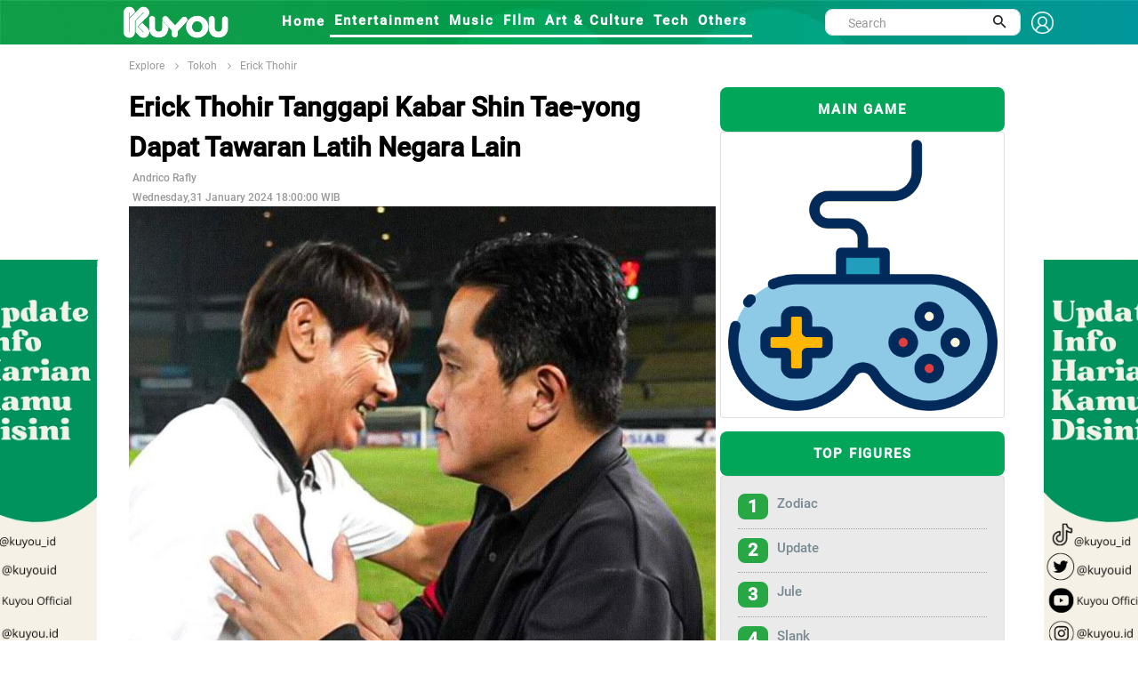

--- FILE ---
content_type: text/html; charset=UTF-8
request_url: https://kuyou.id/homepage/read/37753/erick-thohir-tanggapi-kabar-shin-tae-yong-dapat-tawaran-latih-negara-lain
body_size: 13793
content:
<!DOCTYPE html>
<html lang="id">
<head>
<!-- Google tag (gtag.js) -->
<script async src="https://www.googletagmanager.com/gtag/js?id=G-TL2PDCE82S" type="c4e2e979a4f946a3b7ed65d6-text/javascript"></script>
<script type="c4e2e979a4f946a3b7ed65d6-text/javascript">
  window.dataLayer = window.dataLayer || [];
  function gtag(){dataLayer.push(arguments);}
  gtag('js', new Date());

  gtag('config', 'G-TL2PDCE82S');
</script>
<!-- Global site tag (gtag.js) - Google Analytics -->
<script async src="https://www.googletagmanager.com/gtag/js?id=UA-156434478-2" type="c4e2e979a4f946a3b7ed65d6-text/javascript"></script>
<script type="c4e2e979a4f946a3b7ed65d6-text/javascript">
  window.dataLayer = window.dataLayer || [];
  function gtag(){dataLayer.push(arguments);}
  gtag('js', new Date());

  gtag('config', 'UA-156434478-2');
</script>
<script src="https://www.googleoptimize.com/optimize.js?id=OPT-N2P3SBF" type="c4e2e979a4f946a3b7ed65d6-text/javascript"></script>
<meta property="fb:pages" content="109614163900242" />
<meta name="ahrefs-site-verification" content="f29665455d1a08833b7748e3e1c57252513987d7138af725ab090e08389522c2">
<script data-ad-client="ca-pub-7312916623270188" async src="https://pagead2.googlesyndication.com/pagead/js/adsbygoogle.js" type="c4e2e979a4f946a3b7ed65d6-text/javascript"></script>
<!-- ProPS
<script async src='https://propsid.b-cdn.net/gpt-kuyou.js'></script>
end-->
<!-- Start Alexa Certify Javascript 
<script type="text/javascript">
_atrk_opts = { atrk_acct:"I1bou1DTcA20Ug", domain:"kuyou.id",dynamic: true};
(function() { var as = document.createElement('script'); as.type = 'text/javascript'; as.async = true; as.src = "https://certify-js.alexametrics.com/atrk.js"; var s = document.getElementsByTagName('script')[0];s.parentNode.insertBefore(as, s); })();
</script>
<noscript><img src="https://certify.alexametrics.com/atrk.gif?account=I1bou1DTcA20Ug" style="display:none" height="1" width="1" alt="" /></noscript>
End Alexa Certify Javascript -->
<!--tracking
<script type="text/javascript">  OAID=2228396;ORef=escape(window.parent.location.href);!function(){var a=document.createElement("script");a.type="text/javascript",a.async=!0,a.src="//track.omguk.com/la?aid="+OAID+"&ref="+ORef;var b=document.getElementsByTagName("body")[0];if(b)b.appendChild(a,b);else{var b=document.getElementsByTagName("script")[0];b.parentNode.insertBefore(a,b)}}();  </script>
-->
<script id="feedify_webscript" type="c4e2e979a4f946a3b7ed65d6-text/javascript">
var feedify = feedify || {};
  window.feedify_options={fedify_url:"https://feedify.net/",pkey:"BBOlhjVWT9ppkRqnDEAp1tSFte868T9ODi/jP2UAmCVH+v9SREpfqaqAexrSIkBRfKMVhwUm3sX+YPGsj/icl8M="};
    (function (window, document){
  	function addScript( script_url ){
  		var s = document.createElement('script');
  		s.type = 'text/javascript';
  		s.src = script_url;
  		document.getElementsByTagName('head')[0].appendChild(s);
  	}
  	addScript('https://tpcf.feedify.net/uploads/settings/cd404b6e713d922a7eefcdfb389f42c8.js?ts='+Math.random());
  	addScript('https://cdn.feedify.net/getjs/feedbackembad-min-3.0.js');
})(window, document);
</script>
<!--push-->
<link rel="dns-prefetch" href="//exmarketplace.com">
<link rel="dns-prefetch" href="//ajax.googleapis.com">
<link rel="preconnect" href="//cdn.exmarketplace.com">
<link rel="preconnect" href="//securepubads.g.doubleclick.net">
<script src="https://ajax.googleapis.com/ajax/libs/jquery/2.2.4/jquery.min.js" type="c4e2e979a4f946a3b7ed65d6-text/javascript"></script>
<meta charset="UTF-8">
<script type="application/ld+json">
{
      "@context": "https://schema.org",
      "@type": "NewsArticle",
      "headline": "Erick Thohir Tanggapi Kabar Shin Tae-yong Dapat Tawaran Latih Negara Lain",
      "image": "content/images/shin-tae-yong-20240131014343.jpg",
      "datePublished": "2024-01-31 18:00:00",
      "dateModified": "2024-01-31 18:00:00",
      "publisher": {
        "@type": "Organization",
        "name": "kuyou.id",
        "logo": {
          "@type": "ImageObject",
          "url": "https://kuoyu.id/assets/kuyou.png"
        }
      }
    }
</script>
<title>Erick Thohir Tanggapi Kabar Shin Tae-yong Dapat Tawaran Latih Negara Lain</title>
<link rel="canonical" href="https://kuyou.id/homepage/read/37753/erick-thohir-tanggapi-kabar-shin-tae-yong-dapat-tawaran-latih-negara-lain" />
<link rel="shortcut icon" href="https://kuyou.id/assets/kuyou.ico" type="image/x-icon" />
<meta name="robots" content="index, follow">
<meta name="description" content="Erick Thohir mengaku tak akan menghalang-halangi Shin Tae-yong jika ingin meninggalkan Indonesia."/>
<meta name="keywords" content="berita hari ini, berita harian, berita terkini, berita terbaru, berita indonesia, berita terpopuler, berita, berita terupdate, berita online, info terkini, berita dunia, peristiwa hari ini"/>
<meta name="author" content="KUYOU">
<meta property="og:title" content="Erick Thohir Tanggapi Kabar Shin Tae-yong Dapat Tawaran Latih Negara Lain" />
<meta property="og:type" content="article" />
<meta property="og:image" content="https://kuyou.id/content/images/shin-tae-yong-20240131014343_tiny.jpg" />
<meta property="og:image:width" content="400" />
<meta property="og:image:height" content="400" />
<meta property="og:url" content="https://kuyou.id/homepage/read/37753/erick-thohir-tanggapi-kabar-shin-tae-yong-dapat-tawaran-latih-negara-lain//" />
<meta property="og:description" content="Erick Thohir mengaku tak akan menghalang-halangi Shin Tae-yong jika ingin meninggalkan Indonesia." />
<meta content="https://kuyou.id/homepage/read/37753/erick-thohir-tanggapi-kabar-shin-tae-yong-dapat-tawaran-latih-negara-lain//" itemprop="url" />
<meta name="twitter:card" content="summary_large_image">
<meta name="twitter:site" content="https://kuyou.id/homepage/read/37753/erick-thohir-tanggapi-kabar-shin-tae-yong-dapat-tawaran-latih-negara-lain//">
<meta name="twitter:title" content="Erick Thohir Tanggapi Kabar Shin Tae-yong Dapat Tawaran Latih Negara Lain">
<meta name="twitter:description" content="Erick Thohir mengaku tak akan menghalang-halangi Shin Tae-yong jika ingin meninggalkan Indonesia.">
<meta name="twitter:image" content="https://kuyou.id/content/images/shin-tae-yong-20240131014343_tiny.jpg">
<meta name="viewport" content="width=device-width, initial-scale=1">
<meta http-equiv="Content-Security-Policy" content="upgrade-insecure-requests">
<link href="https://fonts.googleapis.com/css?family=Roboto+Condensed%7CRoboto+Slab:300,400,700%7CRoboto:300,400,500,700" rel="stylesheet">
<link href="https://fonts.googleapis.com/css2?family=Arimo:wght@700&display=swap" rel="stylesheet">
<link rel="stylesheet" type="text/css" href="https://kuyou.id/assets/kuyou/dev/vendor/bootstrap/css/bootstrap.min.css">
<link rel="stylesheet" type="text/css" href="https://kuyou.id/assets/kuyou/dev/fonts/fontawesome-5.0.8/css/fontawesome-all.min.css">
	<link rel="stylesheet" type="text/css" href="https://kuyou.id/assets/kuyou/dev/fonts/iconic/css/material-design-iconic-font.min.css">
	<link rel="stylesheet" type="text/css" href="https://kuyou.id/assets/kuyou/dev/vendor/animate/animate.css">
	<link rel="stylesheet" type="text/css" href="https://kuyou.id/assets/kuyou/dev/vendor/css-hamburgers/hamburgers.min.css">
	<link rel="stylesheet" type="text/css" href="https://kuyou.id/assets/kuyou/dev/vendor/animsition/css/animsition.min.css">
	<link rel="stylesheet" type="text/css" href="https://kuyou.id/assets/kuyou/dev/css/util.min.css">
	<link rel="stylesheet" type="text/css" href="https://kuyou.id/assets/kuyou/dev/css/main.css">
<link rel="stylesheet" type="text/css" href="https://kuyou.id/assets/kuyou/css/style.css">
<link rel="stylesheet" type="text/css" href="https://kuyou.id/assets/kuyou/css/theme.css">
<link rel="stylesheet" type="text/css" href="https://kuyou.id/assets/kuyou/css/slick.css">


</head>

<body><link rel="stylesheet" type="text/css" href="https://kuyou.id/assets/kuyou/dev/css/add-nav-style.css">
<style>
.Layer_4_copy_2 {
	background-image: url("https://kuyou.id/assets/kuyou/other/header-kuyou.jpg");  
	/*left: -9px;*/
	top: -25px;
	/*height: 80px;*/
	z-index: 999;
	max-width: 100%;
	}
	.topbar-mobile{
    		background-color: #17b978;
    		border-color: #17b978;    
	}
.sticky {
  position: sticky;
  top: 0;
  width: 1350px;
}
.sticky_fixed {
  position: fixed;
  top: 0;
  width: 1350px;
}

.signin {
    padding-top: 6px;
    font-size: 1.3rem !important;
    font-weight: 800;
    font-family: Roboto-Medium;
    color: white !important;
}
.sehight{
   height:30px;
}
.display{
   display:flex;
}





//----- Popoup
.popup-wrap {
  width:100%;
  height:100%;
  display:none;
  position:absolute;
  top:0px;
  left:0px;
  content:'';
  background:rgba(0,0,0,0.85);  
}

.popup-box {
  width:400px;
  padding:70px;
  transform:translate(-50%, -50%) scale(0.5);
  position:fixed;
  top:50%;
  left:50%;
  box-shadow:0px 2px 16px rgba(0,0,0,0.5);
  border-radius:3px;
  background:#fff;
  text-align:center;
  z-index:999;
}
  
  h2 {
    color:#1a1a1a;
  }
  
  h3 {
    color:#888;
  }
  
  .close-btn {
    width:35px;
    height:35px;
    display:inline-block;
    position:absolute;
    top:10px;
    right:10px;
    -webkit-transition:all ease 0.5s;
    transition:all ease 0.5s;
    border-radius:1000px;
    background:#d75f70;
    font-weight:bold;
    text-decoration:none;
    color:#fff;
    line-height:190%;
    
    &:hover {
      -webkit-transform:rotate(180deg);
      transform:rotate(180deg);
    }
  }
}

.transform-in, .transform-out {
  display:block;
  -webkit-transition:all ease 0.5s;
  transition:all ease 0.5s;
}

.transform-in {
	-webkit-transform:translate(-50%, -50%) scale(1);
	transform:translate(-50%, -50%) scale(1);
}

.transform-out {
	-webkit-transform:translate(-50%, -50%) scale(0.5);
	transform:translate(-50%, -50%) scale(0.5);
}
.modal-header {border-bottom:0px;display: flow-root;}
.modal-content {border-radius:30px;}
.modal-body{padding-bottom: 60px;text-align: center;}
.modal-1 {font-size: 1.5rem;font-weight: 600;}
.modal-2 {font-size: 1.4rem;font-family: Roboto-Medium;}

@media (min-width: 768px){
 .rounded-circle {
    width: 100px !important;
    height: 100px !important;
 }
 .badge-success {    
    width: 100px !important;
 }
 .img-fluid {
    padding-top: 0px !important;
 }
}
@media (min-width: 1281px) {
  
  .rounded-circle {
    width: 180px !important;
    height: 180px !important;
 }
 .badge-success {    
    width: 150px !important;
 } 
/*
.img-fluid {
    padding-top: 50px;
 }
*/
  
}
.topbar-mobile {    
    padding: 8px 5px 5px 5px;
}
.search-mobile{
display:none;
}
input.search {
    border: 1px solid #555;
    padding: 10px;
    width: 100%;
    -webkit-appearance: none;
}
.img-fluid {
    width: 100%;
}
.logo-header-signin{width:25px;}
</style>
<!-- Header -->
<header>
	<!-- Header desktop -->
	<div class="container container-banner">
	
		<div class="topbar Layer_4_copy_2 sticky p-l-100" id="myHeader">
			<div class="content-topbar container h-100">					
				<div class="left-topbar">
					<a href="https://kuyou.id/" class="left-topbar-item1 padlog">
						<img class="logo-header-typo" src="https://kuyou.id/assets/KUYOU-typo-only.png" alt="LOGO-KUYOU">
					</a>
					<a href="#" class="left-topbar-item1">
						&nbsp;&nbsp;&nbsp;&nbsp;&nbsp;&nbsp;&nbsp;&nbsp;&nbsp;&nbsp;
					</a>
					<a href="https://kuyou.id/homepage" class="left-topbar-item hoverlix ">
						Home
					</a>
										<a href="https://kuyou.id/rubrik/MQ==/entertainment" class="left-topbar-item hoverlix active">
						Entertainment					</a>
										<a href="https://kuyou.id/rubrik/Mg==/music" class="left-topbar-item hoverlix active">
						Music					</a>
										<a href="https://kuyou.id/rubrik/Mw==/film" class="left-topbar-item hoverlix active">
						FIlm					</a>
										<a href="https://kuyou.id/rubrik/NA==/art-culture" class="left-topbar-item hoverlix active">
						Art & Culture					</a>
										<a href="https://kuyou.id/rubrik/NQ==/tech" class="left-topbar-item hoverlix active">
						Tech					</a>
										<a href="https://kuyou.id/rubrik/Ng==/others" class="left-topbar-item hoverlix active">
						Others					</a>
										<!--
					<a href="" class="left-topbar-item hoverlix ">
						For You
					</a>
					<a href="" class="left-topbar-item hoverlix ">
						About Us
					</a>
						<a href="https://www.rctiplus.com/?utm_source=kuyou_logoembed&utm_medium=referral&utm_campaign=partnership" target="_blank"  style="color:greenyellow !important;" class="left-topbar-item hoverlix">
						Streaming RCTI+
					</a>-->

				</div> 
				<div class="right-topbar display">
					<div class="pos-relative size-a-2 bo-1-rad-22 of-hidden bocl11 m-tb-6">
						<form action="https://kuyou.id/homepage/search" method="post" accept-charset="utf-8">
						<input class="f1-s-1 cl6 plh9 s-full p-l-25 p-r-45 sehight" type="text" name="word" id="word" placeholder="Search">
						
						<button class="flex-c-c size-a-1 ab-t-r fs-20 cl2 hov-cl10 trans-03">
							<i class="zmdi zmdi-search"></i>
						</button>
						</form>					</div>
					&nbsp;&nbsp;
					<a class="signin" href="#myModal-signin" data-toggle="modal">
					<img class="logo-header-signin" src="https://kuyou.id/assets/signin-ico.png" alt="signin-kuyou.id">
					</a>				
				</div> 
			</div>
		</div>

		<!-- Header Mobile -->
		<div class="wrap-header-mobile">
			<!-- Logo moblie -->		
			<div class="logo-mobile">
				<a href="https://kuyou.id/"><img src="https://kuyou.id/assets/kuyou_bcg.jpg" alt="LOGO-KUYOU"></a>
			</div>
			<div class="btn-show-search-mobile"  style="cursor:pointer;">
				<span class="hamburger-box">
					<i class="fas fa-search"></i>
				</span>				
			</div>
			<div style="cursor:pointer">
				<a href="#myModal-signin" data-toggle="modal">
				<span class="hamburger-box">
					<i class="fas fa-user"></i>
				</span>	
				</a>			
			</div>
			<!-- Button show menu -->
			<div class="btn-show-menu-mobile hamburger hamburger--squeeze m-r--8">
				<span class="hamburger-box">
					<span class="hamburger-inner"></span>
				</span>
			</div>
		</div>

		<!-- Menu Mobile -->
		<div class="menu-mobile">
			<ul class="topbar-mobile">
				<li class="left-topbar-item">
					<a href="https://kuyou.id/homepage" class="left-topbar-item">
						Home
					</a>
										<a href="https://kuyou.id/rubrik/MQ==/entertainment" class="left-topbar-item">
						Entertainment					</a>
										<a href="https://kuyou.id/rubrik/Mg==/music" class="left-topbar-item">
						Music					</a>
										<a href="https://kuyou.id/rubrik/Mw==/film" class="left-topbar-item">
						FIlm					</a>
										<a href="https://kuyou.id/rubrik/NA==/art-culture" class="left-topbar-item">
						Art & Culture					</a>
										<a href="https://kuyou.id/rubrik/NQ==/tech" class="left-topbar-item">
						Tech					</a>
										<a href="https://kuyou.id/rubrik/Ng==/others" class="left-topbar-item">
						Others					</a>
										<!--
					<a href="" class="left-topbar-item">
						For You
					</a>
					<a href="" class="left-topbar-item">
						About Us
					</a>
					 <a href="https://www.rctiplus.com/?utm_source=kuyou_logoembed&utm_medium=referral&utm_campaign=partnership" style="color:greenyellow !important;" target="_blank" class="left-topbar-item">
						Streaming RCTI+
					</a> -->
				</li>					
			</ul>				
		</div>
		<div class="search-mobile">
			<ul class="topbar-mobile">
				<li class="left-topbar-item">
				    <div class="header-bottom">                    
                			<div class="search-box p-l-10 p-r-10">					
						<div class="pos-relative bo-1-rad-22 of-hidden bocl11 m-tb-6">
						<form action="https://kuyou.id/homepage/search" method="post" accept-charset="utf-8">
						<input class="f1-s-1 cl6 plh9 s-full p-l-25 p-r-45 sehight" type="text" name="word" id="word" placeholder="Search">
						
						<button class="flex-c-c size-a-1 ab-t-r fs-20 cl2 hov-cl10 trans-03">
							<i class="zmdi zmdi-search"></i>
						</button>
						</form>					
						</div>
					</div>
				    </div>

				</li>					
			</ul>				
		</div>	
		
	</div>
	
</header>

<!-- Modal -->
<div class="modal fade" id="myModal-signin" tabindex="-1" role="dialog" aria-labelledby="myModalLabel">
  <div class="modal-dialog" role="document">
    <div class="modal-content">
      <div class="modal-header">
        <button type="button" class="close" data-dismiss="modal" aria-label="Close"><span aria-hidden="true">&times;</span></button>	
      </div>
      <div class="modal-body">
		<div class="fetched-data">
      	</div>
	  </div>
	</div>
  </div>
</div>



	
<link rel="stylesheet" href="//kuyou.id/assets/template/global/fonts/material-design/material-design.min.css">
<style>
.banner {
  	position: fixed;
	width: 160px;
	height: 600px;
	
	z-index:2;
}

#banner_kiri { 
	left: 50%;
    	margin-left: -675px; 
    	background: url('https://kuyou.id/content/images/banner_2023120405032341574.jpg');	
	background-repeat: no-repeat! important;
}

#banner_kanan { 
	right: 50%;
    	margin-right: -694px; 
    	background: url('https://kuyou.id/content/images/banner_2023120405030347749.jpg');
	background-repeat: no-repeat! important;
}

.zindex { z-index: -999; }

</style>

	<a href="https://www.tiktok.com/@kuyou.id">
	<div id="banner_kiri" class="banner" style="top: 292px;">	
	</div></a>
	<a href="https://www.tiktok.com/@kuyou.id">
	<div id='banner_kanan' class='banner' style='top: 292px;'>
	</div></a> 
<style>
h1 {font-size: 36px;}
h3 {font-size: 24px;}
h4 {font-size: 20px;}
h5 {font-size: 18px;}
h6 {font-size: 16px;}

.tags { 
  padding: 4px;
  border: 1px solid green;
  box-sizing: border-box;
  margin:2px 5px;
  cursor: pointer;
  
  font-family: 'Arimo', sans-serif;
  font-size: 12px;  
  text-align: center;
  text-decoration: none;
  display: inline-block;
  }
  
.syzdiv{
  /*font-size:14px !important;*/
  /*margin-top:10px !important;*/
}
.sayz-title h4{
  font-size:18px !important;
}

syz-link .fa.fa-facebook{
	font-size: 150px;
}

p {
font-size: 1.5rem;
/* line-height: 28px; */
color: rgb(0,0,0);
font-family: "Roboto", Georgia, serif;
}
.syzdiv{
  text-align: justify;
  position: relative;
  overflow: hidden;
}
.szydiv p{
	margin-bottom:10px;
	padding-bottom:10px;
}
.detail_title{
  color: rgb(0,0,0);
  font-size: 2rem;
  font-weight: 900;
  font-family: "Roboto-Medium", Roboto, Helvetica, Arial, sans-serif;
}
.example-1 {
    position: relative;
    overflow-y: scroll;
    /* height: 800px; */
  }

/* add new */
.scrollbar-deep-purple::-webkit-scrollbar-track {
    -webkit-box-shadow: inset 0 0 6px rgba(0, 0, 0, 0.1);
    background-color: #F5F5F5;
    border-radius: 10px; 
  }

  .scrollbar-deep-purple::-webkit-scrollbar {
    width: 12px;
    background-color: #F5F5F5; 
  }

  .scrollbar-deep-purple::-webkit-scrollbar-thumb {
    border-radius: 10px;
    -webkit-box-shadow: inset 0 0 6px rgba(0, 0, 0, 0.1);
    background-color: #512da8; 
  }

  .scrollbar-cyan::-webkit-scrollbar-track {
    -webkit-box-shadow: inset 0 0 6px rgba(0, 0, 0, 0.1);
    background-color: #F5F5F5;
    border-radius: 10px; 
  }

  .scrollbar-cyan::-webkit-scrollbar {
    width: 12px;
    background-color: #F5F5F5; 
  }

  .scrollbar-cyan::-webkit-scrollbar-thumb {
    border-radius: 10px;
    -webkit-box-shadow: inset 0 0 6px rgba(0, 0, 0, 0.1);
    background-color: #00bcd4; 
  }

  .scrollbar-dusty-grass::-webkit-scrollbar-track {
    -webkit-box-shadow: inset 0 0 6px rgba(0, 0, 0, 0.1);
    background-color: #F5F5F5;
    border-radius: 10px; 
  }

  .scrollbar-dusty-grass::-webkit-scrollbar {
    width: 12px;
    background-color: #F5F5F5; 
  }

  .scrollbar-dusty-grass::-webkit-scrollbar-thumb {
    border-radius: 10px;
    -webkit-box-shadow: inset 0 0 6px rgba(0, 0, 0, 0.1);
    background-image: -webkit-linear-gradient(330deg, #d4fc79 0%, #96e6a1 100%);
    background-image: linear-gradient(120deg, #d4fc79 0%, #96e6a1 100%); 
  }

  .scrollbar-ripe-malinka::-webkit-scrollbar-track {
    -webkit-box-shadow: inset 0 0 6px rgba(0, 0, 0, 0.1);
    background-color: #F5F5F5;
    border-radius: 10px; 
  }

  .scrollbar-ripe-malinka::-webkit-scrollbar {
    width: 12px;
    background-color: #F5F5F5;
  }

  .scrollbar-ripe-malinka::-webkit-scrollbar-thumb {
    border-radius: 10px;
    -webkit-box-shadow: inset 0 0 6px rgba(0, 0, 0, 0.1);
    background-image: -webkit-linear-gradient(330deg, #f093fb 0%, #f5576c 100%);
    background-image: linear-gradient(120deg, #f093fb 0%, #f5576c 100%); 
  }

  .bordered-deep-purple::-webkit-scrollbar-track {
    -webkit-box-shadow: none;
    border: 1px solid #512da8; 
  }

  .bordered-deep-purple::-webkit-scrollbar-thumb {
    -webkit-box-shadow: none; 
  }

  .bordered-cyan::-webkit-scrollbar-track {
    -webkit-box-shadow: none;
    border: 1px solid #00bcd4; 
  }

  .bordered-cyan::-webkit-scrollbar-thumb {
    -webkit-box-shadow: none; 
  }

  .square::-webkit-scrollbar-track {
    border-radius: 0 !important; 
  }

  .square::-webkit-scrollbar-thumb {
    border-radius: 0 !important; 
  }

  .thin::-webkit-scrollbar {
    width: 6px; 
  }
/* end scroll */
  .box {
      position: relative;
      border-radius: 3px;
      background: #ffffff;
      border-top: 3px solid #d2d6de;
      /* margin-bottom: 20px; */
      width: 100%;
      /*box-shadow: 0 1px 1px rgba(0,0,0,0.1);*/
  }
  .box.box-success {
      border-top-color: #00a65a;
  }
  hr{    
      border-top: 4px solid;
    color:#119e49;
    margin-bottom:1px;
    margin-top:1px;
  }
  .img_right {
    object-fit: cover;
    border-radius:8px;
    height: -webkit-fill-available;
  }
  .ellipsis{
    font-size:1rem;
    font-family:"Roboto-Medium";
    display: flex;
  }
  .box-title {
  height: 50px;
  line-height: 50px;
  letter-spacing: 0.12em;
  display: block;
  font-size: 11px;
  text-align: center;
  text-transform: uppercase;
  font-size: 1rem;
  font-weight: 800;
  border-radius:8px;
  font-family: Roboto-Medium;
}
.red-500 {
  background: #01a659;
  color: #fff;
}
p.MsoNormal {
    font-size: 16px;
    font-family: Roboto-Regular;
    font-size: 1.2rem;
    line-height: 1.8;
    padding-bottom: 25px;
}
.fa-whatsapp  {
  color:#fff;
  background:
  linear-gradient(#25d366,#25d366)10px 84%/10px 15px no-repeat,
  radial-gradient(#25d366 60%,transparent 0);
}
p {
    font-size: 1.3rem;
    line-height: 1.5em;
    font-weight: 400;
    text-align:left;
    font-family: "Roboto-Regular";
}
.row{
    margin-right: 0px !important;
    margin-left: 0px !important; 
  }
.col-detil{
  padding-left:0px;
  padding-right:0px;
}
.oser{
   font-size: 12px;
    font-family: Roboto-Medium;
    color: #999;
}
.post p+p {
    /* margin-top: 10px; */
    padding-top: 10px;
}
.color-title {
    color: #00979c;
   }
.newsfeed-3 {
    margin-left: -10px;
    margin-right: -10px;
}
.card-body {
    padding: 1.25rem;
    background-color: #95989733;
}
.small_catg li {
    border-bottom: 1px dotted #a2a1a1;
 }
.media-left {
    width: auto;
    height: auto;
    padding-right: 10px;
}
.bg-edit {
    border-radius: 8px;
    font-size: 1.3rem;
    color: #fff;
    background-color: #28a745;
}
.figur {
    font-family: Roboto-Medium;
    font-size: 1.2rem;
    padding-top: 20px;
    font-weight: bold;
    color: green;
}
.figur_a{color:#01a659;}
.img-figure-profil {
        border-radius: 50%;
        object-fit: cover;
        height: 60px;
	width : 60px;
    }
.bg-profil {
    background: #f3f3f3;
}
.flex-wr-sb-s{justify-content:normal; }
.profile-name {
    font-family: Roboto-Medium;
    font-weight: bold;
}


.img-cover-radius-latestupdate {
    object-fit: cover;
    border-radius: 8px;
    height: 180px !important;
    width: 150px !important;
}
.headlines {
    font-size: 2rem;
    font-weight: 800;    
    padding-bottom: 10px;
    font-family: Roboto-Medium;
}
.headlines_related {
    font-size: 1.5rem;
    font-weight: bold;
    padding-bottom: 10px;
    font-family: Roboto-Medium;
}

.media-body {
    padding-left: 10px;
}
@media (min-width: 1281px) {
.media-heading a {
    font-family: "Roboto-Medium";
    font-size: 18px;
}
.media-heading-related a {
    font-family: "Roboto-Medium";
    font-size: 15px;
}


}
@media (max-width: 900px) {
.media-heading a {
    font-family: "Roboto-Medium";
    font-size: 15px;
}
.media-heading-related a {
    font-family: "Roboto-Medium";
    font-size: 15px;
}


}
.a_related{color:#333;}
.badge-success-top {
    height: 35px;
    width: 150px;
    padding-top: 10px;
    font-size: medium;
}
.bg-fig-head {
    border-radius: 50px;    
    color: #fff;
    background-color: #28a745;
}
.img-mid2 {
    max-width: 100%;
    object-fit: fill;
    border-radius: 8px;
}
.stikcytall{
    position: sticky;
    position: -webkit-sticky;
    top: 46px;
}
.img-cover-radius-latestupdate {
    height: 150px !important;
}
.lu-figure {
    font-size: 12px;
    color: #00979c;
}
#rcti-plus{
        height:200px;
        width:100%;
    }
	
.arenamain-btn {
    background-color: #f4af25;
    border: none;
    border-radius: 20px;
    color: white !important;
    padding: 3px 32px;
    text-align: center;
    text-decoration: none;
    display: inline-block;
    font-size: 16px;
    margin: -30px 2px;
    cursor: pointer;
}

</style>

<!-- Breadcrumb -->
<div class="container">
		<div class="bg0 flex-wr-sb-c p-tb-8">
			<div class="f2-s-1 p-r-30 m-tb-6 ">
                <a href="https://kuyou.id/homepage/explore" class="breadcrumb-item f1-s-3 cl9">
                    Explore
                    
				</a>

				<span class="breadcrumb-item f1-s-3 cl9">
				<a href="
				https://kuyou.id/homepage/category/Mw==/tokoh				" class="breadcrumb-item f1-s-3 cl9">
                    		Tokoh				</a>
				</span>
        			<span class="breadcrumb-item f1-s-3 cl9 color-title">
				<a href="
				https://kuyou.id/homepage/figure/erick-thohir/tokoh/NTU=/Mw==				" class="breadcrumb-item f1-s-3 cl9">
                    		Erick Thohir				</a>
				</span>        
			</div>			
		</div>
	</div>

<section class="bg0">
		<div class="row">
			<div class="container">				
          <div class="row no-gutter"> 
            <div class="col-md-8 col-detil"> 
                <div class="entry-main">
                      <div class="entry-title">
                          <div class="sayz-title">
                          <div class="detail_title"><h1 class="detail_title">Erick Thohir Tanggapi Kabar Shin Tae-yong Dapat Tawaran Latih Negara Lain</h1></div>
				<!--<div class="col-md-5 p-l-0 p-r-0">
					<div class="p-rl-0-sr991">						
						<div class="bg-profil">
							<div class="flex-wr-sb-s p-t-10 p-l-10 p-b-10">	
																<a href="
																		" class="figur_a" target="_blank">							
								<img class="img-figure-profil" src="" alt=" kuyou.id">								
								</a>
								<div class="p-l-10">
								     <h2 class="profile-name">
									<a href="
																		" target="_blank" class="figur_a"> 
                    													
									</a>
								      </h2>							
								      <h3 class="card-title" style="align:center"><a href="#myModal-signin" data-toggle="modal" class="badge badge-pill bg-fig-head">+ Follow</a></h3>
								</div>
							</div>
						</div>						
					</div>

   
				</div>-->
							<div id='ADOP_V_plyhjJvznc' style='transition:height 1s ease-out; height:0;  overflow:hidden;'></div>
							<script async src='//compasscdn.adop.cc/js/adop_collapse_1.1.8.min.js' data-id='ADOP_V_plyhjJvznc' data-width='300' data-height='250' data-type='re' data-zone='7a89c9e6-2ac0-4fe0-9e41-c2f643fa160d' data-cl='Y' data-fl='Y' data-margin='0,0,0,0' data-fl-width='400' data-loc='rb' type="c4e2e979a4f946a3b7ed65d6-text/javascript"></script>
                          </div>
                   </div>
                  </div>
                  <div class="post-meta-elements">
                    <div class="post-meta-author">&nbsp;<span class="oser">Andrico Rafly</span> </div>
                    <div class="post-meta-date">&nbsp;<span class="oser">Wednesday,31 January 2024 18:00:00 WIB</span> </div>
                    <!-- <div class="post-meta-comments"> <i class="fa fa-comment-o"></i><a href="#">0 Comments</a> </div>               -->
                  </div>
                <!--========== BEGIN .POST ==========-->
                <div class="post post-full clearfix">
		  <div class="entry-media"><img width="100%" src="https://kuyou.id/content/images/shin-tae-yong-20240131014343.jpg" alt="Erick Thohir Tanggapi Kabar Shin Tae-yong Dapat Tawaran Latih Negara Lain" class="img-responsive " /> 
                    <br><h3 class="oser">Erick Thohir dan Shin Tae-yong (Foto: Instagram @erickthohir)</h3>
                  </div>
                  <br />
                <div class='entry-content'>
			
                    <div class='syzdiv'>
					<article>
                      <p>Shin Tae-yong baru-baru ini mengabarkan bahwa ia telah mendapatkan tawaran untuk melatih negara lain.</p><p></p><p>Hal ini membuat penikmat sepak bola Tanah Air cemas, sebab banyak yang berharap kontrak Shin Tae-yong yang berakhir pada Juni 2024 segera diperpanjang karena melihat perkembangan Timnas Indonesia.</p><p></p><p><b>Baca Juga:&nbsp;</b><a href="https://kuyou.id/homepage/read/37751/shin-tae-yong-akui-dapat-tawaran-melatih-dari-negara-lain-siap-tinggalkan-timnas-indonesia">Shin Tae-yong Akui Dapat Tawaran Melatih dari Negara Lain, Siap Tinggalkan Timnas Indonesia?</a></p><p></p><p><iframe frameborder="0" src="https://instagram.com/p/C2vtX_PPNu7/embed/captioned/" width="100%" height="710" scrolling="no" allowtransparency="true" class="note-video-clip"></iframe></p><p></p><p>Menanggapi kabar tersebut, Ketum PSSI, Erick Thohir pun angkat bicara. Menyinggung soal profesionalitas, Erick Thohir mengaku tak akan menghalang-halangi Shin Tae-yong jika ingin meninggalkan Indonesia.</p><p></p><p>"Saya kan orang profesional, jadi saya pegang prinsip itu. Jika coach Shin mau mundur, saya tidak bisa nolak," ujar Erick Thohir dalam rilisan pernyataannya.</p><p></p><p>Meski begitu, Erick Thohir menegaskan Shin Tae-yong akan tetap fokus untuk melatih Timnas Indonesia hingga Juni 2024. Erick Thohir juga mengatakan ada dua parameter yang harus dipenuhi STY sebelum pembicaraan perpanjangan kontrak.</p><p></p><p>"Tapi, kesepakatan saya dan STY yang kontraknya habis hingga Juni, ada dua parameter, yakni timnas senior lolos 16 besar Piala Asia yang kemarin dan 8 besar Piala Asia U23 bagi timnas muda kita," ungkap Erick Thohir.</p><p></p><p>"Kita punya komitmen itu, baru kemudian bicara perpanjangan untuk 2027," sambungnya.</p><p></p><p><iframe frameborder="0" src="https://instagram.com/p/C2uYaB6oBuW/embed/captioned/" width="100%" height="710" scrolling="no" allowtransparency="true" class="note-video-clip"></iframe></p><p></p><p>Diketahui bahwa STY berhasil memenuhi indikator yang pertama, yakni lolos 16 besar Piala Asia. Sisa indikator yang kedua, yakni tembus 8 besar Piala Asia U23 yang akan digelar pada 15 April 2024 – 3 Mei 2024 di Qatar.</p><p></p><p><b>Baca Juga:&nbsp;</b><a href="https://kuyou.id/homepage/read/37729/xavi-mundur-sebagai-pelatih-barcelona-akhir-musim-nanti">Xavi Mundur Sebagai Pelatih Barcelona Akhir Musim Nanti</a></p><p></p><p>Di Piala Asia U23, Timnas Indonesia U23 tergabung dalam grup A bersama tuan rumah Qatar, Australia dan Jordania.</p>					  </article>
					  <br>
					  <hr style="height:2px;border-width:0;color:gray;background-color:gray">
					  <br>
						<a href='https://kuyou.id/tags/erick-thohir'><span class='tags'>Erick Thohir</span></a><a href='https://kuyou.id/tags/shin-tae-yong'><span class='tags'>Shin Tae-yong</span></a><a href='https://kuyou.id/tags/shin-tae-yong-tinggalkan-timnas-indonesia'><span class='tags'>Shin Tae-yong tinggalkan Timnas Indonesia</span></a>                      <br>
                      <br>
                      Share to:
                      <div class=syz-link>
                      <ul class="social-links list-inline">
                        
                        <li><a target="_blank" href="https://www.facebook.com/sharer.php?u=https://kuyou.id/homepage/read/37753/erick-thohir-tanggapi-kabar-shin-tae-yong-dapat-tawaran-latih-negara-lain" class="social-link facebook "><i class="icon md-facebook" style="color:#fff; font-size:30px;"></i></a></li>
                        <li><a target="_blank" href="https://twitter.com/share?url=https://kuyou.id/homepage/read/37753/erick-thohir-tanggapi-kabar-shin-tae-yong-dapat-tawaran-latih-negara-lain" class="social-link twitter"><i class="icon md-twitter" style="color:#fff; font-size:30px;"></i></a></li>
                        <li><a target="_blank" href="https://www.linkedin.com/shareArticle?mini=true&url=https://kuyou.id/homepage/read/37753/erick-thohir-tanggapi-kabar-shin-tae-yong-dapat-tawaran-latih-negara-lain" class="social-link linkedin"><i class="icon md-linkedin" style="color:#fff; font-size:30px;"></i></a></li>


                                                  <li><a href="https://api.whatsapp.com/send?text=Erick Thohir Tanggapi Kabar Shin Tae-yong Dapat Tawaran Latih Negara Lain https://kuyou.id/homepage/read/37753/erick-thohir-tanggapi-kabar-shin-tae-yong-dapat-tawaran-latih-negara-lain" data-action="share/whatsapp/share"  class="social-link whatsapp"><i class="icon md-whatsapp" style="color:#fff; font-size:30px;"></i></a></li>
                                              </ul> 
			<br> <br>                           
                    </div>
                          
					<!-- Composite Start -->
					<div id="SC_TBlock_848775"></div>
					<script type="c4e2e979a4f946a3b7ed65d6-text/javascript">
						(sc_adv_out = window.sc_adv_out || []).push({
							id : "848775",
							domain : "n.ads5-adnow.com",
							no_div: false
						});
					</script>
					<!-- Composite End -->
		    <br><br> 
		    <div>
			<a href="https://play.google.com/store/apps/details?id=id.kuyou.mobile" target="_blank">
				<img class="img-mid2" src="https://kuyou.id/content/images/banner_2021052012274364440.jpg" alt="kuyou.id">
			</a>			
		     </div>
		    <br>
			

<!-- Related article -->
	
	<section class="bg0">	
	
<!-- Composite End -->	
		<div class="box">			
			<h3 class="headlines_related" style="text-align:center;">Related Article</h3>			
			<div class="row lapos">								
							
						<div class="col-sm-6 col-md-6 p-l-0">
							<div class="wow fadeInDown">										
								<ul class="small_catg wow fadeInDown">
									<li class="li-line">
										<div class="media wow fadeInDown"> 		
											<div>
												<a href="https://kuyou.id/homepage/read/39515/pdip-lirik-nadiem-makarim-di-pilgub-jakarta-adrian-zakhary-ungkap-peluang" class="a_related" target="_blank"><h2 class="media-heading-related">PDIP Lirik Nadiem Makarim di Pilgub Jakarta, Adrian Zakhary Ungkap Peluang</h2></a>
												<div class="comments_box">												
													<span class="meta_date"><a href="https://kuyou.id/homepage/read/39515/pdip-lirik-nadiem-makarim-di-pilgub-jakarta-adrian-zakhary-ungkap-peluang" target="_blank" class="external-link">
														Adrian Zakhary|July 09, 2024 13:15:00														</a>
													</span>
												</div>
												
											</div>
										</div>
									</li>
								</ul>								
							</div>										
						</div>									
									
						<div class="col-sm-6 col-md-6 p-l-0">
							<div class="wow fadeInDown">										
								<ul class="small_catg wow fadeInDown">
									<li class="li-line">
										<div class="media wow fadeInDown"> 		
											<div>
												<a href="https://kuyou.id/homepage/read/22757/biodata-elizabeth-tjandra-lengkap-agama-dan-umur-istri-erick-thohir-yang-cantik-dan-humble" class="a_related" target="_blank"><h2 class="media-heading-related">Biodata Elizabeth Tjandra Lengkap Agama dan Umur, Istri Erick Thohir yang Cantik dan Humble</h2></a>
												<div class="comments_box">												
													<span class="meta_date"><a href="https://kuyou.id/homepage/read/22757/biodata-elizabeth-tjandra-lengkap-agama-dan-umur-istri-erick-thohir-yang-cantik-dan-humble" target="_blank" class="external-link">
														Erick Thohir|June 09, 2021 15:56:09														</a>
													</span>
												</div>
												
											</div>
										</div>
									</li>
								</ul>								
							</div>										
						</div>									
									
						<div class="col-sm-6 col-md-6 p-l-0">
							<div class="wow fadeInDown">										
								<ul class="small_catg wow fadeInDown">
									<li class="li-line">
										<div class="media wow fadeInDown"> 		
											<div>
												<a href="https://kuyou.id/homepage/read/7106/live-jokowi-lantik-wagub-dki-terpilih-riza-patria-tonton-disini" class="a_related" target="_blank"><h2 class="media-heading-related">LIVE! Jokowi Lantik Wagub DKI Terpilih Riza Patria, Tonton Disini</h2></a>
												<div class="comments_box">												
													<span class="meta_date"><a href="https://kuyou.id/homepage/read/7106/live-jokowi-lantik-wagub-dki-terpilih-riza-patria-tonton-disini" target="_blank" class="external-link">
														Joko Widodo|April 15, 2020 13:33:07														</a>
													</span>
												</div>
												
											</div>
										</div>
									</li>
								</ul>								
							</div>										
						</div>									
									
						<div class="col-sm-6 col-md-6 p-l-0">
							<div class="wow fadeInDown">										
								<ul class="small_catg wow fadeInDown">
									<li class="li-line">
										<div class="media wow fadeInDown"> 		
											<div>
												<a href="https://kuyou.id/homepage/read/39036/reebok-luncurkan-digital-fashion-berbasis-ai-reebok-impact" class="a_related" target="_blank"><h2 class="media-heading-related">Reebok Luncurkan Digital Fashion Berbasis AI, 'Reebok Impact'</h2></a>
												<div class="comments_box">												
													<span class="meta_date"><a href="https://kuyou.id/homepage/read/39036/reebok-luncurkan-digital-fashion-berbasis-ai-reebok-impact" target="_blank" class="external-link">
														Adrian Zakhary|May 19, 2024 12:00:00														</a>
													</span>
												</div>
												
											</div>
										</div>
									</li>
								</ul>								
							</div>										
						</div>									
									
						<div class="col-sm-6 col-md-6 p-l-0">
							<div class="wow fadeInDown">										
								<ul class="small_catg wow fadeInDown">
									<li class="li-line">
										<div class="media wow fadeInDown"> 		
											<div>
												<a href="https://kuyou.id/homepage/read/31941/sederet-komunitas-tangerang-ini-dukung-erick-thohir-di-pilpres-2024-gaes" class="a_related" target="_blank"><h2 class="media-heading-related">Sederet Komunitas Tangerang Ini Dukung Erick Thohir di Pilpres 2024 Gaes!</h2></a>
												<div class="comments_box">												
													<span class="meta_date"><a href="https://kuyou.id/homepage/read/31941/sederet-komunitas-tangerang-ini-dukung-erick-thohir-di-pilpres-2024-gaes" target="_blank" class="external-link">
														Erick Thohir|June 13, 2022 19:00:00														</a>
													</span>
												</div>
												
											</div>
										</div>
									</li>
								</ul>								
							</div>										
						</div>									
									
						<div class="col-sm-6 col-md-6 p-l-0">
							<div class="wow fadeInDown">										
								<ul class="small_catg wow fadeInDown">
									<li class="li-line">
										<div class="media wow fadeInDown"> 		
											<div>
												<a href="https://kuyou.id/homepage/read/31710/ungguli-kandidat-capres-cawapres-lain-ini-daya-tarik-erick-thohir-yang-bikin-masyarakat-kagum" class="a_related" target="_blank"><h2 class="media-heading-related">Ungguli Kandidat Capres Cawapres Lain, Ini Daya Tarik Erick Thohir yang Bikin Masyarakat Kagum</h2></a>
												<div class="comments_box">												
													<span class="meta_date"><a href="https://kuyou.id/homepage/read/31710/ungguli-kandidat-capres-cawapres-lain-ini-daya-tarik-erick-thohir-yang-bikin-masyarakat-kagum" target="_blank" class="external-link">
														Erick Thohir|May 21, 2022 19:02:07														</a>
													</span>
												</div>
												
											</div>
										</div>
									</li>
								</ul>								
							</div>										
						</div>									
														
				
				
			</div>			
		</div>		
	</section>

                </div>
            </div>            
          </div>
            
          </div> 

          <div class="col-md-4"> 
              <!--========== BEGIN .SIDEBAR-NEWSFEED ==========-->
              <div class="sidebar-newsfeed stikcytall" id="donatur"> 
              <!--<div class="newsfeed-3 p-b-15">
                <h3 class="box-title red-500">LIVE</h3>
                <div class="card square scrollbar-dusty-grass square thin" onclick="function foryou()">
                    <div class="p-2">   
                      <iframe src="https://embed.rctiplus.com/live/mnctv/kuyou" id="rcti-plus" title="EmbedMNCTV" allowFullScreen></iframe>             
                    </div>
                    <a href="https://kuyou.id/homepage/foryou" target="_blank">
                    <div class="row p-1">
                    <div class="p-1">
                      <img class="rounded float-left" style="max-width:70px" src="https://cdn.okezone.com/underwood/img/logorcti_2018.png" alt="Live Streaming RCTI"/>
                    </div>
                    <div class="p-1">
                      <img class="rounded float-left" style="max-width:70px" src="https://cdn.okezone.com/underwood/img/tv/mnctv_new.png" alt="Live Streaming MNCTV"/>
                    </div>
                    <div class="p-1">
                      <img class="rounded float-left" style="max-width:70px" src="https://cdn.okezone.com/underwood/img/tv/gtv_new.png" alt="Live Streaming GTV"/>
                    </div>
                    <div class="p-1">
                      <img class="rounded float-left" style="max-width:70px" src="https://cdn.okezone.com/underwood/revamp/2020/img/INews.svg" alt="Live Streaming Inews"/>
                    </div>
                    </div>
                    </a>
                </div>
              </div>-->
			  <div class="newsfeed-3 p-b-15">
                <h3 class="box-title red-500">MAIN GAME</h3>
                <div class="card square scrollbar-dusty-grass square thin" onclick="if (!window.__cfRLUnblockHandlers) return false; function foryou()" data-cf-modified-c4e2e979a4f946a3b7ed65d6-="">
                    <div class="p-2"> 
				<ins
					  class="arenamainId"
					  data-clientkey="eyJ0b3VjaHBvaW50X2lkIjoxMSwicGFydG5lcl9pZCI6NywicHJvcGVydGllc19pZCI6NH0="
					  data-type="icon"
					  data-src="https://kuyou.id/assets/kuyou/images/arenamain.png"
					>
					</ins>
					</div>
				</div>
				<script src="https://arenamain.id/sdk/arenamain-sdk.min.js" type="c4e2e979a4f946a3b7ed65d6-text/javascript"></script>
              </div>
			  
	<div class="newsfeed-3 p-b-15">
                <h3 class="box-title red-500">Top Figures</h3>
                  <div class="card square scrollbar-dusty-grass square thin">
                    <div class="card-body">                
                      <ul class="small_catg">                      
                                                <li>
                            <div class="item">
                                <div class="item-content">
                                    <h2 class="ellipsis">
					<a class="media-left" >
					<span class="badge badge-pill bg-edit">1</span></a>
					<a href="https://kuyou.id/homepage/figure/sedikit-info//MTA3Ng==/MTA=">
						Zodiac					</a>
				    </h2>                                   
                                    
                                    </a></p>
                                </div>
                            </div>
                        </li>

                                                <li>
                            <div class="item">
                                <div class="item-content">
                                    <h2 class="ellipsis">
					<a class="media-left" >
					<span class="badge badge-pill bg-edit">2</span></a>
					<a href="https://kuyou.id/homepage/figure/sedikit-info/update/NTI=/MTA=">
						Update					</a>
				    </h2>                                   
                                    
                                    </a></p>
                                </div>
                            </div>
                        </li>

                                                <li>
                            <div class="item">
                                <div class="item-content">
                                    <h2 class="ellipsis">
					<a class="media-left" >
					<span class="badge badge-pill bg-edit">3</span></a>
					<a href="https://kuyou.id/homepage/figure/seleb-tiktok//MTA4MQ==/MjA=">
						Jule					</a>
				    </h2>                                   
                                    
                                    </a></p>
                                </div>
                            </div>
                        </li>

                                                <li>
                            <div class="item">
                                <div class="item-content">
                                    <h2 class="ellipsis">
					<a class="media-left" >
					<span class="badge badge-pill bg-edit">4</span></a>
					<a href="https://kuyou.id/homepage/figure/penyanyi//MTA4Mg==/MQ==">
						Slank					</a>
				    </h2>                                   
                                    
                                    </a></p>
                                </div>
                            </div>
                        </li>

                                              </ul>
                    </div>
                  </div>
                </div>
<!--
<div class="newsfeed-3 p-b-15">
                <h3 class="box-title red-500">Kategori</h3>
                  <div class="card square scrollbar-dusty-grass square thin">
                    <div class="card-body">                
                      <ul class="small_catg">                      
                                              <li>
                            <div class="item">
                                <div class="item-content">
                                    <h2 class="ellipsis">
                                      <a class="media-left" >
                                      <span class="badge badge-pill bg-edit"></span></a>
                                      <a href="">
                                                                              </a>
				                            </h2>                                   
                                    
                                    </a></p>
                                </div>
                            </div>
                        </li>

                                              </ul>
                    </div>
                  </div>
                </div>-->

<!-- Composite Start -->
<div id="M625657ScriptRootC1034278">
</div>
<script src="https://jsc.mgid.com/k/u/kuyou.id.1034278.js" async type="c4e2e979a4f946a3b7ed65d6-text/javascript"></script>
<!-- Composite End -->
<!--editor's Pick -->
<div class="newsfeed-3">
                <h3 class="box-title red-500">Editor's Pick</h3>
                  <div class="card square scrollbar-dusty-grass square thin">
                    <div class="card-body">                
                      <ul class="small_catg">                      
                                                                  <li>
                            <div class="item">
                                <div class="item-content">
                                    <h2 class="ellipsis">
					<a class="media-left" >
					<span class="badge badge-pill bg-edit">1</span></a>
					<a href="https://kuyou.id/homepage/read/42079/korban-tewas-banjir-dan-longsor-di-sumatra-meningkat-jadi-441-orang">
						Korban Tewas Banjir dan Longsor di Sumatra Meningkat Jadi 441 Orang					</a>
				    </h2>
                                    
                                    <span class="meta_date p-l-45"><a href="https://kuyou.id/homepage/read/42079/korban-tewas-banjir-dan-longsor-di-sumatra-meningkat-jadi-441-orang" target="_blank" class="external-link">
                                    10|November 30, 2025 21:20:25                                    </a>
                                  </span>
                                    </a></p>
                                </div>
                            </div>
                        </li>

                                                <li>
                            <div class="item">
                                <div class="item-content">
                                    <h2 class="ellipsis">
					<a class="media-left" >
					<span class="badge badge-pill bg-edit">2</span></a>
					<a href="https://kuyou.id/homepage/read/42078/gekrafs-koordinasikan-bantuan-untuk-aceh-sumbar-dan-sumut-pasca-bencana-besar-di-sumatra">
						Gekrafs Koordinasikan Bantuan untuk Aceh, Sumbar, dan Sumut Pasca Bencana Besar di Sumatra					</a>
				    </h2>
                                    
                                    <span class="meta_date p-l-45"><a href="https://kuyou.id/homepage/read/42078/gekrafs-koordinasikan-bantuan-untuk-aceh-sumbar-dan-sumut-pasca-bencana-besar-di-sumatra" target="_blank" class="external-link">
                                    10|November 30, 2025 20:06:04                                    </a>
                                  </span>
                                    </a></p>
                                </div>
                            </div>
                        </li>

                                                <li>
                            <div class="item">
                                <div class="item-content">
                                    <h2 class="ellipsis">
					<a class="media-left" >
					<span class="badge badge-pill bg-edit">3</span></a>
					<a href="https://kuyou.id/homepage/read/42077/respons-cepat-tni-distribusikan-bantuan-ke-tiga-provinsi-terdampak-bencana-di-sumatera">
						Respons Cepat: TNI Distribusikan Bantuan ke Tiga Provinsi Terdampak Bencana di Sumatera					</a>
				    </h2>
                                    
                                    <span class="meta_date p-l-45"><a href="https://kuyou.id/homepage/read/42077/respons-cepat-tni-distribusikan-bantuan-ke-tiga-provinsi-terdampak-bencana-di-sumatera" target="_blank" class="external-link">
                                    10|November 30, 2025 17:49:44                                    </a>
                                  </span>
                                    </a></p>
                                </div>
                            </div>
                        </li>

                                                <li>
                            <div class="item">
                                <div class="item-content">
                                    <h2 class="ellipsis">
					<a class="media-left" >
					<span class="badge badge-pill bg-edit">4</span></a>
					<a href="https://kuyou.id/homepage/read/41950/dengan-wafatnya-sinuhun-pakubuwana-xiii-perhatian-kini-tertuju-pada-penerus-kepemimpinan">
						Dengan wafatnya Sinuhun Pakubuwana XIII, perhatian kini tertuju pada penerus kepemimpinan 					</a>
				    </h2>
                                    
                                    <span class="meta_date p-l-45"><a href="https://kuyou.id/homepage/read/41950/dengan-wafatnya-sinuhun-pakubuwana-xiii-perhatian-kini-tertuju-pada-penerus-kepemimpinan" target="_blank" class="external-link">
                                    10|November 02, 2025 19:05:01                                    </a>
                                  </span>
                                    </a></p>
                                </div>
                            </div>
                        </li>

                                              </ul>
                    </div>
                  </div>
                </div>

              </div>
            </div>       
      </div>
    </div>
	
</section><link rel="stylesheet" href="//cdnjs.cloudflare.com/ajax/libs/font-awesome/4.7.0/css/font-awesome.min.css">
<link rel="stylesheet" type="text/css" href="https://kuyou.id/assets/kuyou/dev/css/add-footer-style.css">
<link href="//fonts.googleapis.com/css?family=Open+Sans:400,600,300" rel="stylesheet" type="text/css">
<!-- Footer -->
<div class="box con-footer">
  <footer>
		<div class="bg-footer p-b-25">
			<div class="container">
				<div class="row wr">
					<div class="col-sm-4 col-lg-4">
            <br/><br/><br/>
            <ul class="footer_list">
              <li><a href="https://kuyou.id/homepage/about" target="_blank"><b>About Us</b></a></li>
			  <li><a href="https://kuyou.id/homepage/redaksi" target="_blank"><b>Redaksi</b></a></li>
              <li><a href="https://kuyou.id/homepage/terms-and-condition" target="_blank"><b>Terms & Condition</b></a></li>          
              <li><a href="https://kuyou.id/homepage/contact-us" target="_blank"><b>Contact Us</b></a></li>
              <li><a href="https://kuyou.id/homepage/cyber-media-guidelines-privacy" target="_blank"><strong>Cyber Media Guidelines</strong></a></li>
            </ul>
            <br/><br/><br/>					
					</div>

					<div class="col-sm-4 col-lg-4">
						<div class="size-h-3 flex-s-c">
							<h3 class="f1-m-7 cl0">
                <br/><br/><br/>	<br/><br/><br/>	
                <span class="fol">Follow us</span>
                <br>
                  <a href="//www.facebook.com/kuyoumillenialgenz" class="fa fa-facebook icor" target="_blank"></a>
                  <a href="//twitter.com/officialkuyou" class="fa fa-twitter icor" target="_blank"></a>
                  <a href="//www.youtube.com/channel/UCLZZhNYgLjShy8V-MCPVFrQ" class="fa fa-youtube icor" target="_blank"></a>                  
                  <a href="//www.instagram.com/kuyou_id/" class="fa fa-instagram icor" target="_blank"></a>                  
                  
							</h3>       
						</div>					
					</div>			
				</div>
			</div>
		</div>

		<div class="bg11">
			<div class="container flex-c-c p-tb-15">
				<span class="f1-s-1 cl0 txt-left">
					Copyright © 2026 

					<a href="https://kuyou.id" class="f1-s-1 cl10 hov-link1">kuyou.id</a>

					All rights reserved.
				</span>
			</div>
		</div>
	</footer>
</div>
  

	<!-- Back to top -->
	
	<div class="btn-back-to-top" id="myBtn">
		<span class="symbol-btn-back-to-top">
			<span class="fas fa-angle-up"></span>
		</span>
	</div>

	Modal Video 01
	<div class="modal fade" id="modal-video-01" tabindex="-1" role="dialog" aria-hidden="true">
		<div class="modal-dialog" role="document" data-dismiss="modal">
			<div class="close-mo-video-01 trans-0-4" data-dismiss="modal" aria-label="Close">&times;</div>

			<div class="wrap-video-mo-01">
				<div class="video-mo-01">
					<iframe src="#" allowfullscreen></iframe>
				</div>
			</div>
		</div>
	</div>

<script src="https://ajax.googleapis.com/ajax/libs/jquery/1.9.1/jquery.min.js" type="c4e2e979a4f946a3b7ed65d6-text/javascript"></script>
<!--adnow-->
<!--===============================================================================================-->	
<script src="https://kuyou.id/assets/kuyou/dev/vendor/jquery/jquery-3.2.1.min.js" type="c4e2e979a4f946a3b7ed65d6-text/javascript"></script>
<!--===============================================================================================-->
<script src="https://kuyou.id/assets/kuyou/dev/vendor/animsition/js/animsition.min.js" type="c4e2e979a4f946a3b7ed65d6-text/javascript"></script>
<!--===============================================================================================-->
<script src="https://kuyou.id/assets/kuyou/dev/vendor/bootstrap/js/popper.js" type="c4e2e979a4f946a3b7ed65d6-text/javascript"></script>
<script src="https://kuyou.id/assets/kuyou/dev/vendor/bootstrap/js/bootstrap.min.js" type="c4e2e979a4f946a3b7ed65d6-text/javascript"></script>
<!--===============================================================================================-->
<script src="https://kuyou.id/assets/kuyou/dev/js/main.js" type="c4e2e979a4f946a3b7ed65d6-text/javascript"></script>
<script src="https://kuyou.id/assets/kuyou/js/wow.min.js" type="c4e2e979a4f946a3b7ed65d6-text/javascript"></script> 
<script src="https://kuyou.id/assets/kuyou/js/slick.min.js" type="c4e2e979a4f946a3b7ed65d6-text/javascript"></script> 
<script src="https://kuyou.id/assets/kuyou/js/custom.js" type="c4e2e979a4f946a3b7ed65d6-text/javascript"></script>
<!-- end kuyou -->

<script type="c4e2e979a4f946a3b7ed65d6-text/javascript">
$(document).scroll(function () {
    let y = $(this).scrollTop();  
    let x = 292-(y+58);
    let z = 292;  
    if (y > 189) {
       $('.banner').fadeIn();
	$('.banner').css("top","50px");
    } else {
       <!-- $('.banner').fadeOut();-->
	$('.banner').css("top",Math.round((x==234?z:x))+"px");
    }    
});
</script>
<script type="c4e2e979a4f946a3b7ed65d6-text/javascript">
$(window).on("scroll", function() {
        let docHeight = $(document).height();
        let winScrolled = $(window).height() + $(window).scrollTop(); 
        if ((docHeight - winScrolled) < 135) {
            console.log("event "+docHeight + "module scrolled to bottom"+winScrolled + " @Model.documentFilename @Model.requestorId");
	   
	let ofsetnow = document.getElementById("ofset").value;
	if(ofsetnow==1000){
          //$("#loadmore").hide();
	  console.log('end');
	  return false;
      	}
        if(ofsetnow == 0) { var newofsetset = parseInt(ofsetnow) + parseInt(6);}
        else { var newofsetset = parseInt(ofsetnow) + parseInt(6); }
        $('input[name="ofset"]').val(newofsetset).trigger('change');;
        $.ajax({
        type: 'post',
            url: "https://kuyou.id/homepage/getmore",
            data : { message : ofsetnow },
	    
            success:function(html){
                    $("#container-news").append(html);
		    $(".loading").fadeOut('fast', function() {
                	$(this).remove();
            	    });

            }    
        });

        }
    });

</script>
<script type="c4e2e979a4f946a3b7ed65d6-text/javascript">
window.onscroll = function() {myFunction()};

var header = document.getElementById("myHeader");
var sticky = header.offsetTop;

function myFunction() {
  if (window.pageYOffset > sticky) {
    header.classList.add("sticky_fixed");
  } else {
    header.classList.remove("sticky_fixed");
  }
}
</script>
<script type="c4e2e979a4f946a3b7ed65d6-text/javascript">	
$(document).ready(function(){
    $(".btn-show-search-mobile").click(function (){ 
	var display =  $(".search-mobile").css("display");
    if(display!="none")
    {
	$(".search-mobile").slideToggle("slow");
        $(".search-mobile").attr("style", "display:none");
    }else{
	$(".search-mobile").slideToggle("slow");
	$(".search-mobile").attr("style", "display:block")
    }
});
});
</script>

<script src="/cdn-cgi/scripts/7d0fa10a/cloudflare-static/rocket-loader.min.js" data-cf-settings="c4e2e979a4f946a3b7ed65d6-|49" defer></script><script defer src="https://static.cloudflareinsights.com/beacon.min.js/vcd15cbe7772f49c399c6a5babf22c1241717689176015" integrity="sha512-ZpsOmlRQV6y907TI0dKBHq9Md29nnaEIPlkf84rnaERnq6zvWvPUqr2ft8M1aS28oN72PdrCzSjY4U6VaAw1EQ==" data-cf-beacon='{"version":"2024.11.0","token":"f9b1c9fc28dc403583227c6cb7061e81","r":1,"server_timing":{"name":{"cfCacheStatus":true,"cfEdge":true,"cfExtPri":true,"cfL4":true,"cfOrigin":true,"cfSpeedBrain":true},"location_startswith":null}}' crossorigin="anonymous"></script>
</body>
</html>


--- FILE ---
content_type: text/html; charset=utf-8
request_url: https://www.google.com/recaptcha/api2/aframe
body_size: 266
content:
<!DOCTYPE HTML><html><head><meta http-equiv="content-type" content="text/html; charset=UTF-8"></head><body><script nonce="OQrgyTX7orcATQT2pe5pOA">/** Anti-fraud and anti-abuse applications only. See google.com/recaptcha */ try{var clients={'sodar':'https://pagead2.googlesyndication.com/pagead/sodar?'};window.addEventListener("message",function(a){try{if(a.source===window.parent){var b=JSON.parse(a.data);var c=clients[b['id']];if(c){var d=document.createElement('img');d.src=c+b['params']+'&rc='+(localStorage.getItem("rc::a")?sessionStorage.getItem("rc::b"):"");window.document.body.appendChild(d);sessionStorage.setItem("rc::e",parseInt(sessionStorage.getItem("rc::e")||0)+1);localStorage.setItem("rc::h",'1768991034892');}}}catch(b){}});window.parent.postMessage("_grecaptcha_ready", "*");}catch(b){}</script></body></html>

--- FILE ---
content_type: text/html; charset=utf-8
request_url: https://www.google.com/recaptcha/api2/aframe
body_size: -270
content:
<!DOCTYPE HTML><html><head><meta http-equiv="content-type" content="text/html; charset=UTF-8"></head><body><script nonce="B8rXMg-Kqjgi_wiq3xCl8Q">/** Anti-fraud and anti-abuse applications only. See google.com/recaptcha */ try{var clients={'sodar':'https://pagead2.googlesyndication.com/pagead/sodar?'};window.addEventListener("message",function(a){try{if(a.source===window.parent){var b=JSON.parse(a.data);var c=clients[b['id']];if(c){var d=document.createElement('img');d.src=c+b['params']+'&rc='+(localStorage.getItem("rc::a")?sessionStorage.getItem("rc::b"):"");window.document.body.appendChild(d);sessionStorage.setItem("rc::e",parseInt(sessionStorage.getItem("rc::e")||0)+1);localStorage.setItem("rc::h",'1768991034892');}}}catch(b){}});window.parent.postMessage("_grecaptcha_ready", "*");}catch(b){}</script></body></html>

--- FILE ---
content_type: application/x-javascript; charset=utf-8
request_url: https://servicer.mgid.com/1034278/1?nocmp=1&sessionId=6970a93b-0bbba&sessionPage=1&sessionNumberWeek=1&sessionNumber=1&scale_metric_1=64.00&scale_metric_2=256.00&scale_metric_3=100.00&cbuster=1768991036606867296644&pvid=91559d7c-7f9d-4620-96cb-968f9bf7d578&implVersion=11&lct=1763554800&mp4=1&ap=1&consentStrLen=0&wlid=0a9fd7c6-9dea-47a9-9457-6c056131f621&uniqId=1065e&niet=4g&nisd=false&evt=%5B%7B%22event%22%3A1%2C%22methods%22%3A%5B1%2C2%5D%7D%2C%7B%22event%22%3A2%2C%22methods%22%3A%5B1%2C2%5D%7D%5D&pv=5&jsv=es6&dpr=1&hashCommit=cbd500eb&apt=2024-01-31%2018%3A00%3A00&tfre=10088&w=300&h=713&tl=150&tlp=1,2&sz=297x324&szp=1,2&szl=1;2&cxurl=https%3A%2F%2Fkuyou.id%2Fhomepage%2Fread%2F37753%2Ferick-thohir-tanggapi-kabar-shin-tae-yong-dapat-tawaran-latih-negara-lain%2F%2F&ref=&lu=https%3A%2F%2Fkuyou.id%2Fhomepage%2Fread%2F37753%2Ferick-thohir-tanggapi-kabar-shin-tae-yong-dapat-tawaran-latih-negara-lain
body_size: 914
content:
var _mgq=_mgq||[];
_mgq.push(["MarketGidLoadGoods1034278_1065e",[
["Brainberries","3805476","1","27 Breathtakingly Beautiful Albino Animals","","0","","","","oac55CHmA0ZulcLA42hCHezRVPPyywKUcsFLhh2YAMz-EtU3yGfqzbX6kgB14Q1tJ5-V9RiSmN6raXcKPkq-dp9Q5x5qtB_9T9HHBCpRhAyONhKmLs8nGlZt8fJRnoR9",{"i":"https://s-img.mgid.com/g/3805476/492x277/0x0x629x354/aHR0cDovL2ltZ2hvc3RzLmNvbS90ZW1wLzIwMTctMDYtMjAvMTAxOTI0LzI5YzJmMTJhMmJhYWMxOTA2OTJjOWE3NWI3ZDM3ZWI1LmpwZw.webp?v=1768991037-QJap2HKgpU-Y6MGSiXkSDwte9ujO3MUGx_4nHmGgEd8","l":"https://clck.mgid.com/ghits/3805476/i/57368923/0/pp/1/1?h=oac55CHmA0ZulcLA42hCHezRVPPyywKUcsFLhh2YAMz-EtU3yGfqzbX6kgB14Q1tJ5-V9RiSmN6raXcKPkq-dp9Q5x5qtB_9T9HHBCpRhAyONhKmLs8nGlZt8fJRnoR9&rid=4bcd11e9-f6b3-11f0-ac3d-d404e6f98490&tt=Direct&att=3&afrd=296&iv=11&ct=1&gdprApplies=0&muid=q0lVecyaMtn2&st=-300&mp4=1&h2=RGCnD2pppFaSHdacZpvmnpoHBllxjckHXwaK_zdVZw6_K2N9iDn7c04Qo2mNyib6BuhvSz5Mm_pl_YCFubFzDw**","adc":[],"sdl":0,"dl":"","type":"w","media-type":"static","clicktrackers":[],"cta":"Learn more","cdt":"","catId":238,"tri":"4bcd2d20-f6b3-11f0-ac3d-d404e6f98490","crid":"3805476"}],
["Brainberries","16125530","1","Critics Were Impressed By The Way She Portrayed Grace Kelly","","0","","","","oac55CHmA0ZulcLA42hCHRzDDcWGFRet7WbXbWDFJw5h-9aqjAZS2Fk9QefWH2IZJ5-V9RiSmN6raXcKPkq-dp9Q5x5qtB_9T9HHBCpRhAzCUub6jhrfPbQXsnix__Tl",{"i":"https://s-img.mgid.com/g/16125530/492x277/-/[base64].webp?v=1768991037-T-hpK01vXafYQHtiopyNtavDXgkWhK-f4Er4vec9iwk","l":"https://clck.mgid.com/ghits/16125530/i/57368923/0/pp/2/1?h=oac55CHmA0ZulcLA42hCHRzDDcWGFRet7WbXbWDFJw5h-9aqjAZS2Fk9QefWH2IZJ5-V9RiSmN6raXcKPkq-dp9Q5x5qtB_9T9HHBCpRhAzCUub6jhrfPbQXsnix__Tl&rid=4bcd11e9-f6b3-11f0-ac3d-d404e6f98490&tt=Direct&att=3&afrd=296&iv=11&ct=1&gdprApplies=0&muid=q0lVecyaMtn2&st=-300&mp4=1&h2=RGCnD2pppFaSHdacZpvmnpoHBllxjckHXwaK_zdVZw6_K2N9iDn7c04Qo2mNyib6BuhvSz5Mm_pl_YCFubFzDw**","adc":[],"sdl":0,"dl":"","type":"w","media-type":"static","clicktrackers":[],"cta":"Learn more","cdt":"","catId":239,"tri":"4bcd2d25-f6b3-11f0-ac3d-d404e6f98490","crid":"16125530"}],],
{"awc":{},"dt":"desktop","ts":"","tt":"Direct","isBot":1,"h2":"RGCnD2pppFaSHdacZpvmnpoHBllxjckHXwaK_zdVZw6_K2N9iDn7c04Qo2mNyib6BuhvSz5Mm_pl_YCFubFzDw**","ats":0,"rid":"4bcd11e9-f6b3-11f0-ac3d-d404e6f98490","pvid":"91559d7c-7f9d-4620-96cb-968f9bf7d578","iv":11,"brid":32,"muidn":"q0lVecyaMtn2","dnt":0,"cv":2,"afrd":296,"consent":true,"adv_src_id":16419}]);
_mgqp();
